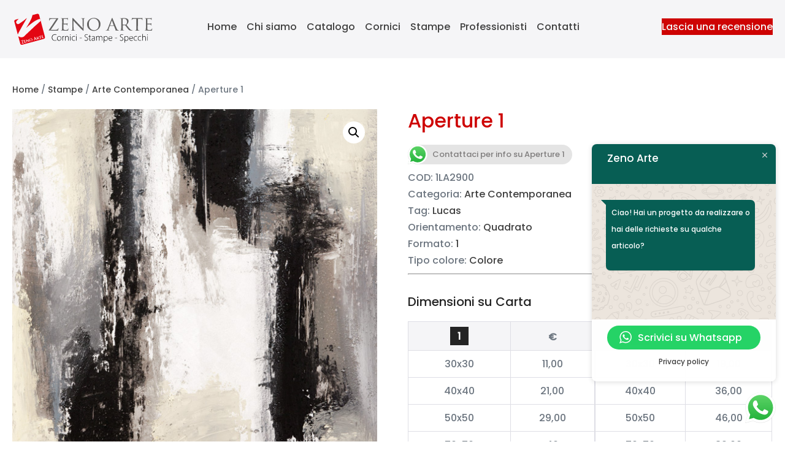

--- FILE ---
content_type: application/javascript
request_url: https://zenoarte.it/wp-content/themes/zeno-arte-child/js/site-child.js?ver=1.2
body_size: 3134
content:
/**General***/
const classes= document.body.classList
let screen = window.innerWidth
let resizeInterval;


(function activeClassOnScroller(scrollId){
    const currentUrl = window.location.href
    const scroller = document.getElementById(scrollId)
    if(scroller){
        const everyScroller = [... scroller.children];
        everyScroller.map(li =>{
            //console.log(li)
            let activeItem
            if(li.children[0].href === currentUrl){
                li.children[0].classList.add('active')
                li.scrollIntoView({ behavior: "smooth", block: "end", inline: "center" });
            }
        })
    }

})('menu-menu-2')


if(classes.contains('home')){
    //Swiffy Slider
    const wooGridContainer = document.querySelector('[data-block-name="woocommerce/handpicked-products"]')
    const wooGrid = document.querySelector('.wc-block-grid__products')

    wooGridContainer.classList.add('mb4','swiffy-slider', 'slider-item-show4', 'slider-item-show2-sm', 'slider-nav-round', 'slider-nav-dark', 'slider-nav-sm', 'slider-nav-visible')
    wooGrid.classList.add('slider-container')
    wooGrid.classList.remove('wc-block-grid__products')

    //Add buttons in container
    const prev ='<button type="button" class="slider-nav"></button>',
          next='<button type="button" class="slider-nav slider-nav-next"></button>'
    wooGridContainer.insertAdjacentHTML('beforeend', prev)
    wooGridContainer.insertAdjacentHTML('beforeend', next)
    console.log('here')
    swiffyslider.init(document.getElementsByClassName('.swiffy-slider')[0])
}


if(classes.contains('archive') && classes.contains('woocommerce')){

    /**Filters Start***/
    if (screen < 769) {
        addListeners();

    }


    //Fire filter function on mobile only
    window.addEventListener('resize', () => {
        clearTimeout(resizeInterval);
        resizeInterval = setTimeout(() => {
            const screen = window.innerWidth;
            screen < 769 ? addListeners() : removeListeners()

        }, 1000);
    },{passive:true});


    //Change Placeholders

    (function searchPlaceholder(){
        const allSearchPlaceholder = [...document.querySelectorAll('.wpc-filter-search-field')]
        const resetAllPlaceholder = [... document.querySelectorAll('.wpc-chip-reset-all .wpc-filter-chip-name')]

        resetAllPlaceholder.map(resetText =>{
            if(resetText.textContent === 'Reset all'){
                resetText.innerHTML = '<span class="dashicons dashicons-trash"></span> Rimuovi filtri';
            }
        })

        allSearchPlaceholder.map(ph=>{
            if(ph.placeholder === 'Search' ){
                ph.placeholder = 'Cerca'
            }
        })
    })();


    //Hide Non relevantFilters
    (function hideNonRelevantFilters(){
        const allFilterContent = [...document.querySelectorAll('.wpc-filters-ul-list li')]
        allFilterContent.map(li => {
            if(li.innerText==='There are no filter terms yet'
                ||
                li.innerText==='N/A')
            {
                li.closest('.wpc-filter-content').classList.add('display-none')
                li.closest('.wpc-filter-content').previousElementSibling.classList.add('display-none')
            }
        })
    })();


    function removeOverlay(){
        const overlay = document.getElementById('sgr-overlay')
        overlay.remove()
    }

    function removeListeners(){


        const btn = document.getElementById('mob-filters')

        btn.remove()
    }

    function addListeners(){
        const overlay = document.getElementById('sgr-overlay')
        const btn = mobileFilterBtn()
        const filterBar = document.getElementById('sidebar')
        let isClicked = false

        //FILTER BUTTON
        btn.addEventListener('click', function (){
            const overlay = createOverlay()

            isClicked = toggleSidebar(isClicked, filterBar);

            if(isClicked){
                //Set opacity on overlay
                show()

                //Overlay listener
                overlay.addEventListener('click', function (){
                    isClicked = toggleSidebar(isClicked, filterBar);
                    //Remove opacity on overlay
                    hide()
                    btn.textContent = 'Filtri'

                    //Destroy overlay
                    if(!isClicked){
                        overlay.remove()
                    }
                })

                btn.textContent = 'Chiudi'

            }else{

                if(overlay){
                    //Remove opacity on overlay
                    hide()

                    btn.textContent = 'Filtri'

                    //Remove overlay
                    overlay.remove()

                }


            }
        });

    }


    //Create Mobile filters Btn
    function mobileFilterBtn(){
        const btn = document.createElement('button')
        btn.textContent = 'Filtri'
        btn.id ='mob-filters'
        btn.classList.add('wpbf-button','wpbf-button-primary','sgr-mob-filter-btn')
        document.getElementById('footer').insertAdjacentElement('beforebegin',btn)
        return btn
    }


    function toggleSidebar(condition, element) {
        condition ?
            (element.style.cssText = "transform: translateY(125%);",
                document.documentElement.style.cssText = "overflow-y: scroll")
            :
            (element.style.cssText = "transform: translateY(calc(44% - 80px));",
                document.documentElement.style.cssText = "overflow-y: hidden");

        return !condition;
    }

    //Create a hidden Overlay
   function createOverlay(){
        const div = document.createElement('div')
        div.classList.add('mob-filter-overlay')
        div.id ='sgr-overlay'
        document.querySelector('.wpbf-medium-1-3.wpbf-sidebar-wrapper').appendChild(div)
        return div
    }


    function show(){
        document.getElementById('sgr-overlay').style.opacity = 1
    }
    function hide(){
        document.getElementById('sgr-overlay').style.opacity = 0
    }


    /***End Filters**/






}

if(classes.contains('single') && classes.contains('woocommerce')){

    /**Modal Form Alpine layer**/
    const support = document.getElementById("support") || false;
    const size= document.getElementById("size") || false;

    if (support){
        support.setAttribute("x-model","support")
        support.setAttribute("x-ref","support")
        size.setAttribute('x-ref','size')
    }


    //Alpine form
    document.addEventListener('alpine:init',()=>{
        Alpine.data('customForm', ()=>({
            type:document.querySelector('.woocommerce-breadcrumb a:nth-child(2)').innerText,
            support:'',
            format:document.getElementsByClassName('sgr-cost-table__format')[0]?.innerText || false,
            options:{
                '1': {
                    Carta: {
                        "30x30": "<option value='30x30 Carta'>30x30 Carta</option>",
                        "40x40": "<option value='40x40 Carta'>40x40 Carta</option>",
                        "50x50": "<option value='50x50 Carta'>50x50 Carta</option>",
                        "70x70": "<option value='70x70 Carta'>70x70 Carta</option>",
                        "90x90": "<option value='90x90 Carta'>90x90 Carta</option>",
                        "100x100": "<option value='100x100 Carta'>100x100 Carta</option>",
                        "120x120": "<option value='120x120 Carta'>120x120 Carta</option>"
                    },
                    Tela: {
                        "30x30": "<option value='30x30 Tela'>30x30 Tela</option>",
                        "40x40": "<option value='40x40 Tela'>40x40 Tela</option>",
                        "50x50": "<option value='50x50 Tela'>50x50 Tela</option>",
                        "70x70": "<option value='70x70 Tela'>70x70 Tela</option>",
                        "90x90": "<option value='90x90 Tela'>90x90 Tela</option>",
                        "100x100": "<option value='100x100 Tela'>100x100 Tela</option>",
                        "120x120": "<option value='120x120 Tela'>120x120 Tela</option>",
                        "135x135": "<option value='135x135 Tela'>135x135 Tela</option>"
                    }
                },
                '2': {
                    Carta: {
                        "50x25": "<option value='50x25 Carta'>50x25 Carta</option>",
                        "70x35": "<option value='70x35 Carta'>70x35 Carta</option>",
                        "100x50": "<option value='100x50 Carta'>100x50 Carta</option>",
                        "120x60": "<option value='120x60 Carta'>120x60 Carta</option>",
                        "138x70": "<option value='138x70 Carta'>138x70 Carta</option>",
                        "160x80": "<option value='160x80 Carta'>160x80 Carta</option>",
                        "200x100": "<option value='200x100 Carta'>200x100 Carta</option>"
                    },
                    Tela: {
                        "50x25": "<option value='50x25 Tela'>50x25 Tela</option>",
                        "70x35": "<option value='70x35 Tela'>70x35 Tela</option>",
                        "100x50": "<option value='100x50 Tela'>100x50 Tela</option>",
                        "120x60": "<option value='120x60 Tela'>120x60 Tela</option>",
                        "138x70": "<option value='138x70 Tela'>138x70 Tela</option>",
                        "160x80": "<option value='160x80 Tela'>160x80 Tela</option>",
                        "200x100": "<option value='200x100 Tela'>200x100 Tela</option>",
                        "200x125": "<option value='200x125 Tela'>200x125 Tela</option>"
                    }
                },
                '3': {
                    Carta: {
                        "40x30": "<option value='40x30 Carta'>40x30 Carta</option>",
                        "60x40": "<option value='60x40 Carta'>60x40 Carta</option>",
                        "70x50": "<option value='70x50 Carta'>70x50 Carta</option>",
                        "80x60": "<option value='80x60 Carta'>80x60 Carta</option>",
                        "100x70": "<option value='100x70 Carta'>100x70 Carta</option>",
                        "120x90": "<option value='120x90 Carta'>120x90 Carta</option>",
                        "150x100": "<option value='150x100 Carta'>150x100 Carta</option>"
                    },
                    Tela: {
                        "40x30": "<option value='40x30 Tela'>40x30 Tela</option>",
                        "60x40": "<option value='60x40 Tela'>60x40 Tela</option>",
                        "70x50": "<option value='70x50 Tela'>70x50 Tela</option>",
                        "80x60": "<option value='80x60 Tela'>80x60 Tela</option>",
                        "100x70": "<option value='100x70 Tela'>100x70 Tela</option>",
                        "120x90": "<option value='120x90 Tela'>120x90 Tela</option>",
                        "150x100": "<option value='150x100 Tela'>150x100 Tela</option>",
                        "200x135": "<option value='200x135 Tela'>200x135 Tela</option>"
                    }
                },
                '4': {
                    Carta: {
                        "60x20": "<option value='60x20 Carta'>60x20 Carta</option>",
                        "70x25": "<option value='70x25 Carta'>70x25 Carta</option>",
                        "95x33": "<option value='95x33 Carta'>95x33 Carta</option>",
                        "120x40": "<option value='120x40 Carta'>120x40 Carta</option>",
                        "138x48": "<option value='138x48 Carta'>138x48 Carta</option>",
                        "150x50": "<option value='150x50 Carta'>150x50 Carta</option>",
                        "180x60": "<option value='180x60 Carta'>180x60 Carta</option>"
                    },
                    Tela: {
                        "60x20": "<option value='60x20 Tela'>60x20 Tela</option>",
                        "70x25": "<option value='70x25 Tela'>70x25 Tela</option>",
                        "95x33": "<option value='95x33 Tela'>95x33 Tela</option>",
                        "120x40": "<option value='120x40 Tela'>120x40 Tela</option>",
                        "138x48": "<option value='138x48 Tela'>138x48 Tela</option>",
                        "150x50": "<option value='150x50 Tela'>150x50 Tela</option>",
                        "180x60": "<option value='180x60 Tela'>180x60 Tela</option>",
                        "230x80": "<option value='230x80 Tela'>230x80 Tela</option>"
                    }
                },
                '5': {
                    Carta: {
                        "100x20": "<option value='100x20 Carta'>100x20 Carta</option>",
                        "150x30": "<option value='150x30 Carta'>150x30 Carta</option>",
                        "200x40": "<option value='200x40 Carta'>200x40 Carta</option>",
                        "250x50": "<option value='250x50 Carta'>250x50 Carta</option>",
                        "300x60": "<option value='300x60 Carta'>300x60 Carta</option>"
                    },
                    Tela: {
                        "100x20": "<option value='100x20 Tela'>100x20 Tela</option>",
                        "150x30": "<option value='150x30 Tela'>150x30 Tela</option>",
                        "200x40": "<option value='200x40 Tela'>200x40 Tela</option>",
                        "250x50": "<option value='250x50 Tela'>250x50 Tela</option>",
                        "300x60": "<option value='300x60 Tela'>300x60 Tela</option>",
                        "350x70": "<option value='350x70 Tela'>350x70 Tela</option>"
                    }
                }

            },

            showCorrectOptions(){


                return this.options[this.format][this.support]
            },

            createOption(){
                const obj = this.showCorrectOptions()

                this.$refs.size.innerHTML = ''
                for (const key in obj) {
                    const option = obj[key];
                    this.$refs.size.innerHTML += option;
                }
            },


            init(){

                //Remove extra fields if not stampe
                if(this.type !== 'Stampe'){
                    document.getElementById('support-field').remove();
                    document.getElementById('size-field').remove();
                }

                this.$watch('support',()=> {
                        if (this.type === 'Stampe') {
                            this.createOption()
                        }
                    }

                )
            }

        }))
    })
}

